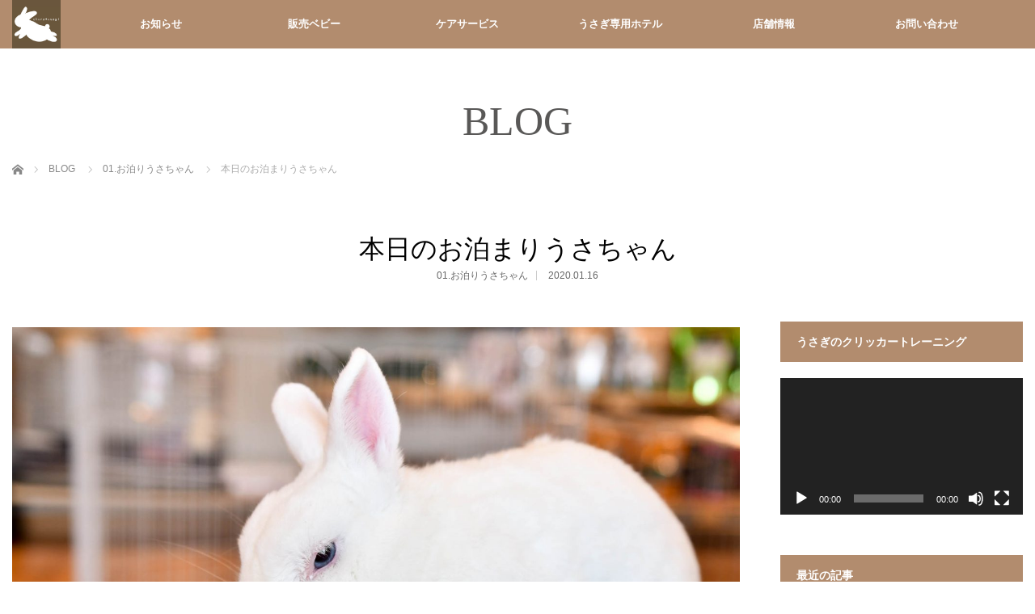

--- FILE ---
content_type: text/html; charset=UTF-8
request_url: https://chura-usagi.com/hotel/11248
body_size: 68962
content:
<!DOCTYPE html>
<html class="pc" dir="ltr" lang="ja" prefix="og: https://ogp.me/ns#">
<head>
<meta charset="UTF-8">
<!--[if IE]><meta http-equiv="X-UA-Compatible" content="IE=edge"><![endif]-->
<meta name="viewport" content="width=device-width,initial-scale=1.0">
<title>本日のお泊まりうさちゃん | うさぎ専門店ちゅらうさぎ（静岡県焼津市 / 沼津市）</title>
<meta name="description" content=" ラビさんロックさん...">
<link rel="pingback" href="https://chura-usagi.com/xmlrpc.php">

		<!-- All in One SEO 4.9.3 - aioseo.com -->
	<meta name="description" content="ラビさん ロックさん" />
	<meta name="robots" content="max-image-preview:large" />
	<meta name="author" content="master@chura-usagi.com"/>
	<link rel="canonical" href="https://chura-usagi.com/hotel/11248" />
	<meta name="generator" content="All in One SEO (AIOSEO) 4.9.3" />

		<!-- Global site tag (gtag.js) - Google Analytics -->
<script async src="https://www.googletagmanager.com/gtag/js?id=UA-26213138-1"></script>
<script>
 window.dataLayer = window.dataLayer || [];
 function gtag(){dataLayer.push(arguments);}
 gtag('js', new Date());

 gtag('config', 'UA-26213138-1');
</script>
		<meta property="og:locale" content="ja_JP" />
		<meta property="og:site_name" content="うさぎ専門店ちゅらうさぎ（静岡県焼津市 / 沼津市） | ちゅらうさぎはブリーダー直営うさぎ専門店。店舗は静岡県の焼津市と沼津市にございます。 ホーランドロップやネザーランドドワーフをお探しのお客様、ぜひご相談ください。爪切りなどのケアサービスもお任せください。ペットホテルは安心のうさぎ専用です。" />
		<meta property="og:type" content="article" />
		<meta property="og:title" content="本日のお泊まりうさちゃん | うさぎ専門店ちゅらうさぎ（静岡県焼津市 / 沼津市）" />
		<meta property="og:description" content="ラビさん ロックさん" />
		<meta property="og:url" content="https://chura-usagi.com/hotel/11248" />
		<meta property="og:image" content="https://chura-usagi.com/wp-content/uploads/tcd-w/logo.jpg?1645158076" />
		<meta property="og:image:secure_url" content="https://chura-usagi.com/wp-content/uploads/tcd-w/logo.jpg?1645158076" />
		<meta property="article:published_time" content="2020-01-16T09:14:46+00:00" />
		<meta property="article:modified_time" content="2020-01-17T06:53:53+00:00" />
		<meta property="article:publisher" content="https://www.facebook.com/churausagi" />
		<meta name="twitter:card" content="summary" />
		<meta name="twitter:site" content="@ChuraUsagi" />
		<meta name="twitter:title" content="本日のお泊まりうさちゃん | うさぎ専門店ちゅらうさぎ（静岡県焼津市 / 沼津市）" />
		<meta name="twitter:description" content="ラビさん ロックさん" />
		<meta name="twitter:creator" content="@ChuraUsagi" />
		<meta name="twitter:image" content="https://chura-usagi.com/wp-content/uploads/tcd-w/logo.jpg?1645158076" />
		<script type="application/ld+json" class="aioseo-schema">
			{"@context":"https:\/\/schema.org","@graph":[{"@type":"Article","@id":"https:\/\/chura-usagi.com\/hotel\/11248#article","name":"\u672c\u65e5\u306e\u304a\u6cca\u307e\u308a\u3046\u3055\u3061\u3083\u3093 | \u3046\u3055\u304e\u5c02\u9580\u5e97\u3061\u3085\u3089\u3046\u3055\u304e\uff08\u9759\u5ca1\u770c\u713c\u6d25\u5e02 \/ \u6cbc\u6d25\u5e02\uff09","headline":"\u672c\u65e5\u306e\u304a\u6cca\u307e\u308a\u3046\u3055\u3061\u3083\u3093","author":{"@id":"https:\/\/chura-usagi.com\/author\/masterchura-usagi-com#author"},"publisher":{"@id":"https:\/\/chura-usagi.com\/#organization"},"image":{"@type":"ImageObject","url":"https:\/\/chura-usagi.com\/wp-content\/uploads\/2020\/01\/DSC_4445.jpg","width":1920,"height":1280},"datePublished":"2020-01-16T18:14:46+09:00","dateModified":"2020-01-17T15:53:53+09:00","inLanguage":"ja","mainEntityOfPage":{"@id":"https:\/\/chura-usagi.com\/hotel\/11248#webpage"},"isPartOf":{"@id":"https:\/\/chura-usagi.com\/hotel\/11248#webpage"},"articleSection":"01.\u304a\u6cca\u308a\u3046\u3055\u3061\u3083\u3093"},{"@type":"BreadcrumbList","@id":"https:\/\/chura-usagi.com\/hotel\/11248#breadcrumblist","itemListElement":[{"@type":"ListItem","@id":"https:\/\/chura-usagi.com#listItem","position":1,"name":"\u30db\u30fc\u30e0","item":"https:\/\/chura-usagi.com","nextItem":{"@type":"ListItem","@id":"https:\/\/chura-usagi.com\/category\/hotel#listItem","name":"01.\u304a\u6cca\u308a\u3046\u3055\u3061\u3083\u3093"}},{"@type":"ListItem","@id":"https:\/\/chura-usagi.com\/category\/hotel#listItem","position":2,"name":"01.\u304a\u6cca\u308a\u3046\u3055\u3061\u3083\u3093","item":"https:\/\/chura-usagi.com\/category\/hotel","nextItem":{"@type":"ListItem","@id":"https:\/\/chura-usagi.com\/hotel\/11248#listItem","name":"\u672c\u65e5\u306e\u304a\u6cca\u307e\u308a\u3046\u3055\u3061\u3083\u3093"},"previousItem":{"@type":"ListItem","@id":"https:\/\/chura-usagi.com#listItem","name":"\u30db\u30fc\u30e0"}},{"@type":"ListItem","@id":"https:\/\/chura-usagi.com\/hotel\/11248#listItem","position":3,"name":"\u672c\u65e5\u306e\u304a\u6cca\u307e\u308a\u3046\u3055\u3061\u3083\u3093","previousItem":{"@type":"ListItem","@id":"https:\/\/chura-usagi.com\/category\/hotel#listItem","name":"01.\u304a\u6cca\u308a\u3046\u3055\u3061\u3083\u3093"}}]},{"@type":"Organization","@id":"https:\/\/chura-usagi.com\/#organization","name":"\u3046\u3055\u304e\u5c02\u9580\u5e97\u3061\u3085\u3089\u3046\u3055\u304e","description":"\u3061\u3085\u3089\u3046\u3055\u304e\u306f\u30d6\u30ea\u30fc\u30c0\u30fc\u76f4\u55b6\u3046\u3055\u304e\u5c02\u9580\u5e97\u3002\u5e97\u8217\u306f\u9759\u5ca1\u770c\u306e\u713c\u6d25\u5e02\u3068\u6cbc\u6d25\u5e02\u306b\u3054\u3056\u3044\u307e\u3059\u3002\u2028\u30db\u30fc\u30e9\u30f3\u30c9\u30ed\u30c3\u30d7\u3084\u30cd\u30b6\u30fc\u30e9\u30f3\u30c9\u30c9\u30ef\u30fc\u30d5\u3092\u304a\u63a2\u3057\u306e\u304a\u5ba2\u69d8\u3001\u305c\u3072\u3054\u76f8\u8ac7\u304f\u3060\u3055\u3044\u3002\u722a\u5207\u308a\u306a\u3069\u306e\u30b1\u30a2\u30b5\u30fc\u30d3\u30b9\u3082\u304a\u4efb\u305b\u304f\u3060\u3055\u3044\u3002\u30da\u30c3\u30c8\u30db\u30c6\u30eb\u306f\u5b89\u5fc3\u306e\u3046\u3055\u304e\u5c02\u7528\u3067\u3059\u3002","url":"https:\/\/chura-usagi.com\/","telephone":"+81546689966","logo":{"@type":"ImageObject","url":"https:\/\/chura-usagi.com\/wp-content\/uploads\/tcd-w\/logo.jpg?1645158076","@id":"https:\/\/chura-usagi.com\/hotel\/11248\/#organizationLogo"},"image":{"@id":"https:\/\/chura-usagi.com\/hotel\/11248\/#organizationLogo"},"sameAs":["https:\/\/www.facebook.com\/churausagi","https:\/\/twitter.com\/ChuraUsagi","https:\/\/www.instagram.com\/churausagi\/","https:\/\/www.youtube.com\/user\/churausagi3"]},{"@type":"Person","@id":"https:\/\/chura-usagi.com\/author\/masterchura-usagi-com#author","url":"https:\/\/chura-usagi.com\/author\/masterchura-usagi-com","name":"master@chura-usagi.com"},{"@type":"WebPage","@id":"https:\/\/chura-usagi.com\/hotel\/11248#webpage","url":"https:\/\/chura-usagi.com\/hotel\/11248","name":"\u672c\u65e5\u306e\u304a\u6cca\u307e\u308a\u3046\u3055\u3061\u3083\u3093 | \u3046\u3055\u304e\u5c02\u9580\u5e97\u3061\u3085\u3089\u3046\u3055\u304e\uff08\u9759\u5ca1\u770c\u713c\u6d25\u5e02 \/ \u6cbc\u6d25\u5e02\uff09","description":"\u30e9\u30d3\u3055\u3093 \u30ed\u30c3\u30af\u3055\u3093","inLanguage":"ja","isPartOf":{"@id":"https:\/\/chura-usagi.com\/#website"},"breadcrumb":{"@id":"https:\/\/chura-usagi.com\/hotel\/11248#breadcrumblist"},"author":{"@id":"https:\/\/chura-usagi.com\/author\/masterchura-usagi-com#author"},"creator":{"@id":"https:\/\/chura-usagi.com\/author\/masterchura-usagi-com#author"},"image":{"@type":"ImageObject","url":"https:\/\/chura-usagi.com\/wp-content\/uploads\/2020\/01\/DSC_4445.jpg","@id":"https:\/\/chura-usagi.com\/hotel\/11248\/#mainImage","width":1920,"height":1280},"primaryImageOfPage":{"@id":"https:\/\/chura-usagi.com\/hotel\/11248#mainImage"},"datePublished":"2020-01-16T18:14:46+09:00","dateModified":"2020-01-17T15:53:53+09:00"},{"@type":"WebSite","@id":"https:\/\/chura-usagi.com\/#website","url":"https:\/\/chura-usagi.com\/","name":"\u3046\u3055\u304e\u5c02\u9580\u5e97\u3061\u3085\u3089\u3046\u3055\u304e\uff08\u9759\u5ca1\u770c\u713c\u6d25\u5e02 \/ \u6cbc\u6d25\u5e02\uff09","description":"\u3061\u3085\u3089\u3046\u3055\u304e\u306f\u30d6\u30ea\u30fc\u30c0\u30fc\u76f4\u55b6\u3046\u3055\u304e\u5c02\u9580\u5e97\u3002\u5e97\u8217\u306f\u9759\u5ca1\u770c\u306e\u713c\u6d25\u5e02\u3068\u6cbc\u6d25\u5e02\u306b\u3054\u3056\u3044\u307e\u3059\u3002\u2028\u30db\u30fc\u30e9\u30f3\u30c9\u30ed\u30c3\u30d7\u3084\u30cd\u30b6\u30fc\u30e9\u30f3\u30c9\u30c9\u30ef\u30fc\u30d5\u3092\u304a\u63a2\u3057\u306e\u304a\u5ba2\u69d8\u3001\u305c\u3072\u3054\u76f8\u8ac7\u304f\u3060\u3055\u3044\u3002\u722a\u5207\u308a\u306a\u3069\u306e\u30b1\u30a2\u30b5\u30fc\u30d3\u30b9\u3082\u304a\u4efb\u305b\u304f\u3060\u3055\u3044\u3002\u30da\u30c3\u30c8\u30db\u30c6\u30eb\u306f\u5b89\u5fc3\u306e\u3046\u3055\u304e\u5c02\u7528\u3067\u3059\u3002","inLanguage":"ja","publisher":{"@id":"https:\/\/chura-usagi.com\/#organization"}}]}
		</script>
		<!-- All in One SEO -->

<link rel="alternate" type="application/rss+xml" title="うさぎ専門店ちゅらうさぎ（静岡県焼津市 / 沼津市） &raquo; フィード" href="https://chura-usagi.com/feed" />
<link rel="alternate" type="application/rss+xml" title="うさぎ専門店ちゅらうさぎ（静岡県焼津市 / 沼津市） &raquo; コメントフィード" href="https://chura-usagi.com/comments/feed" />
<link rel="alternate" title="oEmbed (JSON)" type="application/json+oembed" href="https://chura-usagi.com/wp-json/oembed/1.0/embed?url=https%3A%2F%2Fchura-usagi.com%2Fhotel%2F11248" />
<link rel="alternate" title="oEmbed (XML)" type="text/xml+oembed" href="https://chura-usagi.com/wp-json/oembed/1.0/embed?url=https%3A%2F%2Fchura-usagi.com%2Fhotel%2F11248&#038;format=xml" />
<link rel="manifest" href="https://chura-usagi.com/tcdpwa-manifest.json">
<script>
  if ('serviceWorker' in navigator) {
    window.addEventListener('load', () => {
      // ここでルート直下を指すURLを指定
      navigator.serviceWorker.register('https://chura-usagi.com/tcd-pwa-sw.js')
        .then(reg => {
          console.log('Service Worker registered. Scope is:', reg.scope);
        })
        .catch(err => {
          console.error('Service Worker registration failed:', err);
        });
    });
  }
</script>
<style id='wp-img-auto-sizes-contain-inline-css' type='text/css'>
img:is([sizes=auto i],[sizes^="auto," i]){contain-intrinsic-size:3000px 1500px}
/*# sourceURL=wp-img-auto-sizes-contain-inline-css */
</style>
<link rel='stylesheet' id='style-css' href='https://chura-usagi.com/wp-content/themes/venus_tcd038/style.css?ver=2.3' type='text/css' media='screen' />
<style id='wp-block-library-inline-css' type='text/css'>
:root{--wp-block-synced-color:#7a00df;--wp-block-synced-color--rgb:122,0,223;--wp-bound-block-color:var(--wp-block-synced-color);--wp-editor-canvas-background:#ddd;--wp-admin-theme-color:#007cba;--wp-admin-theme-color--rgb:0,124,186;--wp-admin-theme-color-darker-10:#006ba1;--wp-admin-theme-color-darker-10--rgb:0,107,160.5;--wp-admin-theme-color-darker-20:#005a87;--wp-admin-theme-color-darker-20--rgb:0,90,135;--wp-admin-border-width-focus:2px}@media (min-resolution:192dpi){:root{--wp-admin-border-width-focus:1.5px}}.wp-element-button{cursor:pointer}:root .has-very-light-gray-background-color{background-color:#eee}:root .has-very-dark-gray-background-color{background-color:#313131}:root .has-very-light-gray-color{color:#eee}:root .has-very-dark-gray-color{color:#313131}:root .has-vivid-green-cyan-to-vivid-cyan-blue-gradient-background{background:linear-gradient(135deg,#00d084,#0693e3)}:root .has-purple-crush-gradient-background{background:linear-gradient(135deg,#34e2e4,#4721fb 50%,#ab1dfe)}:root .has-hazy-dawn-gradient-background{background:linear-gradient(135deg,#faaca8,#dad0ec)}:root .has-subdued-olive-gradient-background{background:linear-gradient(135deg,#fafae1,#67a671)}:root .has-atomic-cream-gradient-background{background:linear-gradient(135deg,#fdd79a,#004a59)}:root .has-nightshade-gradient-background{background:linear-gradient(135deg,#330968,#31cdcf)}:root .has-midnight-gradient-background{background:linear-gradient(135deg,#020381,#2874fc)}:root{--wp--preset--font-size--normal:16px;--wp--preset--font-size--huge:42px}.has-regular-font-size{font-size:1em}.has-larger-font-size{font-size:2.625em}.has-normal-font-size{font-size:var(--wp--preset--font-size--normal)}.has-huge-font-size{font-size:var(--wp--preset--font-size--huge)}.has-text-align-center{text-align:center}.has-text-align-left{text-align:left}.has-text-align-right{text-align:right}.has-fit-text{white-space:nowrap!important}#end-resizable-editor-section{display:none}.aligncenter{clear:both}.items-justified-left{justify-content:flex-start}.items-justified-center{justify-content:center}.items-justified-right{justify-content:flex-end}.items-justified-space-between{justify-content:space-between}.screen-reader-text{border:0;clip-path:inset(50%);height:1px;margin:-1px;overflow:hidden;padding:0;position:absolute;width:1px;word-wrap:normal!important}.screen-reader-text:focus{background-color:#ddd;clip-path:none;color:#444;display:block;font-size:1em;height:auto;left:5px;line-height:normal;padding:15px 23px 14px;text-decoration:none;top:5px;width:auto;z-index:100000}html :where(.has-border-color){border-style:solid}html :where([style*=border-top-color]){border-top-style:solid}html :where([style*=border-right-color]){border-right-style:solid}html :where([style*=border-bottom-color]){border-bottom-style:solid}html :where([style*=border-left-color]){border-left-style:solid}html :where([style*=border-width]){border-style:solid}html :where([style*=border-top-width]){border-top-style:solid}html :where([style*=border-right-width]){border-right-style:solid}html :where([style*=border-bottom-width]){border-bottom-style:solid}html :where([style*=border-left-width]){border-left-style:solid}html :where(img[class*=wp-image-]){height:auto;max-width:100%}:where(figure){margin:0 0 1em}html :where(.is-position-sticky){--wp-admin--admin-bar--position-offset:var(--wp-admin--admin-bar--height,0px)}@media screen and (max-width:600px){html :where(.is-position-sticky){--wp-admin--admin-bar--position-offset:0px}}

/*# sourceURL=wp-block-library-inline-css */
</style><style id='global-styles-inline-css' type='text/css'>
:root{--wp--preset--aspect-ratio--square: 1;--wp--preset--aspect-ratio--4-3: 4/3;--wp--preset--aspect-ratio--3-4: 3/4;--wp--preset--aspect-ratio--3-2: 3/2;--wp--preset--aspect-ratio--2-3: 2/3;--wp--preset--aspect-ratio--16-9: 16/9;--wp--preset--aspect-ratio--9-16: 9/16;--wp--preset--color--black: #000000;--wp--preset--color--cyan-bluish-gray: #abb8c3;--wp--preset--color--white: #ffffff;--wp--preset--color--pale-pink: #f78da7;--wp--preset--color--vivid-red: #cf2e2e;--wp--preset--color--luminous-vivid-orange: #ff6900;--wp--preset--color--luminous-vivid-amber: #fcb900;--wp--preset--color--light-green-cyan: #7bdcb5;--wp--preset--color--vivid-green-cyan: #00d084;--wp--preset--color--pale-cyan-blue: #8ed1fc;--wp--preset--color--vivid-cyan-blue: #0693e3;--wp--preset--color--vivid-purple: #9b51e0;--wp--preset--gradient--vivid-cyan-blue-to-vivid-purple: linear-gradient(135deg,rgb(6,147,227) 0%,rgb(155,81,224) 100%);--wp--preset--gradient--light-green-cyan-to-vivid-green-cyan: linear-gradient(135deg,rgb(122,220,180) 0%,rgb(0,208,130) 100%);--wp--preset--gradient--luminous-vivid-amber-to-luminous-vivid-orange: linear-gradient(135deg,rgb(252,185,0) 0%,rgb(255,105,0) 100%);--wp--preset--gradient--luminous-vivid-orange-to-vivid-red: linear-gradient(135deg,rgb(255,105,0) 0%,rgb(207,46,46) 100%);--wp--preset--gradient--very-light-gray-to-cyan-bluish-gray: linear-gradient(135deg,rgb(238,238,238) 0%,rgb(169,184,195) 100%);--wp--preset--gradient--cool-to-warm-spectrum: linear-gradient(135deg,rgb(74,234,220) 0%,rgb(151,120,209) 20%,rgb(207,42,186) 40%,rgb(238,44,130) 60%,rgb(251,105,98) 80%,rgb(254,248,76) 100%);--wp--preset--gradient--blush-light-purple: linear-gradient(135deg,rgb(255,206,236) 0%,rgb(152,150,240) 100%);--wp--preset--gradient--blush-bordeaux: linear-gradient(135deg,rgb(254,205,165) 0%,rgb(254,45,45) 50%,rgb(107,0,62) 100%);--wp--preset--gradient--luminous-dusk: linear-gradient(135deg,rgb(255,203,112) 0%,rgb(199,81,192) 50%,rgb(65,88,208) 100%);--wp--preset--gradient--pale-ocean: linear-gradient(135deg,rgb(255,245,203) 0%,rgb(182,227,212) 50%,rgb(51,167,181) 100%);--wp--preset--gradient--electric-grass: linear-gradient(135deg,rgb(202,248,128) 0%,rgb(113,206,126) 100%);--wp--preset--gradient--midnight: linear-gradient(135deg,rgb(2,3,129) 0%,rgb(40,116,252) 100%);--wp--preset--font-size--small: 13px;--wp--preset--font-size--medium: 20px;--wp--preset--font-size--large: 36px;--wp--preset--font-size--x-large: 42px;--wp--preset--spacing--20: 0.44rem;--wp--preset--spacing--30: 0.67rem;--wp--preset--spacing--40: 1rem;--wp--preset--spacing--50: 1.5rem;--wp--preset--spacing--60: 2.25rem;--wp--preset--spacing--70: 3.38rem;--wp--preset--spacing--80: 5.06rem;--wp--preset--shadow--natural: 6px 6px 9px rgba(0, 0, 0, 0.2);--wp--preset--shadow--deep: 12px 12px 50px rgba(0, 0, 0, 0.4);--wp--preset--shadow--sharp: 6px 6px 0px rgba(0, 0, 0, 0.2);--wp--preset--shadow--outlined: 6px 6px 0px -3px rgb(255, 255, 255), 6px 6px rgb(0, 0, 0);--wp--preset--shadow--crisp: 6px 6px 0px rgb(0, 0, 0);}:where(.is-layout-flex){gap: 0.5em;}:where(.is-layout-grid){gap: 0.5em;}body .is-layout-flex{display: flex;}.is-layout-flex{flex-wrap: wrap;align-items: center;}.is-layout-flex > :is(*, div){margin: 0;}body .is-layout-grid{display: grid;}.is-layout-grid > :is(*, div){margin: 0;}:where(.wp-block-columns.is-layout-flex){gap: 2em;}:where(.wp-block-columns.is-layout-grid){gap: 2em;}:where(.wp-block-post-template.is-layout-flex){gap: 1.25em;}:where(.wp-block-post-template.is-layout-grid){gap: 1.25em;}.has-black-color{color: var(--wp--preset--color--black) !important;}.has-cyan-bluish-gray-color{color: var(--wp--preset--color--cyan-bluish-gray) !important;}.has-white-color{color: var(--wp--preset--color--white) !important;}.has-pale-pink-color{color: var(--wp--preset--color--pale-pink) !important;}.has-vivid-red-color{color: var(--wp--preset--color--vivid-red) !important;}.has-luminous-vivid-orange-color{color: var(--wp--preset--color--luminous-vivid-orange) !important;}.has-luminous-vivid-amber-color{color: var(--wp--preset--color--luminous-vivid-amber) !important;}.has-light-green-cyan-color{color: var(--wp--preset--color--light-green-cyan) !important;}.has-vivid-green-cyan-color{color: var(--wp--preset--color--vivid-green-cyan) !important;}.has-pale-cyan-blue-color{color: var(--wp--preset--color--pale-cyan-blue) !important;}.has-vivid-cyan-blue-color{color: var(--wp--preset--color--vivid-cyan-blue) !important;}.has-vivid-purple-color{color: var(--wp--preset--color--vivid-purple) !important;}.has-black-background-color{background-color: var(--wp--preset--color--black) !important;}.has-cyan-bluish-gray-background-color{background-color: var(--wp--preset--color--cyan-bluish-gray) !important;}.has-white-background-color{background-color: var(--wp--preset--color--white) !important;}.has-pale-pink-background-color{background-color: var(--wp--preset--color--pale-pink) !important;}.has-vivid-red-background-color{background-color: var(--wp--preset--color--vivid-red) !important;}.has-luminous-vivid-orange-background-color{background-color: var(--wp--preset--color--luminous-vivid-orange) !important;}.has-luminous-vivid-amber-background-color{background-color: var(--wp--preset--color--luminous-vivid-amber) !important;}.has-light-green-cyan-background-color{background-color: var(--wp--preset--color--light-green-cyan) !important;}.has-vivid-green-cyan-background-color{background-color: var(--wp--preset--color--vivid-green-cyan) !important;}.has-pale-cyan-blue-background-color{background-color: var(--wp--preset--color--pale-cyan-blue) !important;}.has-vivid-cyan-blue-background-color{background-color: var(--wp--preset--color--vivid-cyan-blue) !important;}.has-vivid-purple-background-color{background-color: var(--wp--preset--color--vivid-purple) !important;}.has-black-border-color{border-color: var(--wp--preset--color--black) !important;}.has-cyan-bluish-gray-border-color{border-color: var(--wp--preset--color--cyan-bluish-gray) !important;}.has-white-border-color{border-color: var(--wp--preset--color--white) !important;}.has-pale-pink-border-color{border-color: var(--wp--preset--color--pale-pink) !important;}.has-vivid-red-border-color{border-color: var(--wp--preset--color--vivid-red) !important;}.has-luminous-vivid-orange-border-color{border-color: var(--wp--preset--color--luminous-vivid-orange) !important;}.has-luminous-vivid-amber-border-color{border-color: var(--wp--preset--color--luminous-vivid-amber) !important;}.has-light-green-cyan-border-color{border-color: var(--wp--preset--color--light-green-cyan) !important;}.has-vivid-green-cyan-border-color{border-color: var(--wp--preset--color--vivid-green-cyan) !important;}.has-pale-cyan-blue-border-color{border-color: var(--wp--preset--color--pale-cyan-blue) !important;}.has-vivid-cyan-blue-border-color{border-color: var(--wp--preset--color--vivid-cyan-blue) !important;}.has-vivid-purple-border-color{border-color: var(--wp--preset--color--vivid-purple) !important;}.has-vivid-cyan-blue-to-vivid-purple-gradient-background{background: var(--wp--preset--gradient--vivid-cyan-blue-to-vivid-purple) !important;}.has-light-green-cyan-to-vivid-green-cyan-gradient-background{background: var(--wp--preset--gradient--light-green-cyan-to-vivid-green-cyan) !important;}.has-luminous-vivid-amber-to-luminous-vivid-orange-gradient-background{background: var(--wp--preset--gradient--luminous-vivid-amber-to-luminous-vivid-orange) !important;}.has-luminous-vivid-orange-to-vivid-red-gradient-background{background: var(--wp--preset--gradient--luminous-vivid-orange-to-vivid-red) !important;}.has-very-light-gray-to-cyan-bluish-gray-gradient-background{background: var(--wp--preset--gradient--very-light-gray-to-cyan-bluish-gray) !important;}.has-cool-to-warm-spectrum-gradient-background{background: var(--wp--preset--gradient--cool-to-warm-spectrum) !important;}.has-blush-light-purple-gradient-background{background: var(--wp--preset--gradient--blush-light-purple) !important;}.has-blush-bordeaux-gradient-background{background: var(--wp--preset--gradient--blush-bordeaux) !important;}.has-luminous-dusk-gradient-background{background: var(--wp--preset--gradient--luminous-dusk) !important;}.has-pale-ocean-gradient-background{background: var(--wp--preset--gradient--pale-ocean) !important;}.has-electric-grass-gradient-background{background: var(--wp--preset--gradient--electric-grass) !important;}.has-midnight-gradient-background{background: var(--wp--preset--gradient--midnight) !important;}.has-small-font-size{font-size: var(--wp--preset--font-size--small) !important;}.has-medium-font-size{font-size: var(--wp--preset--font-size--medium) !important;}.has-large-font-size{font-size: var(--wp--preset--font-size--large) !important;}.has-x-large-font-size{font-size: var(--wp--preset--font-size--x-large) !important;}
/*# sourceURL=global-styles-inline-css */
</style>

<style id='classic-theme-styles-inline-css' type='text/css'>
/*! This file is auto-generated */
.wp-block-button__link{color:#fff;background-color:#32373c;border-radius:9999px;box-shadow:none;text-decoration:none;padding:calc(.667em + 2px) calc(1.333em + 2px);font-size:1.125em}.wp-block-file__button{background:#32373c;color:#fff;text-decoration:none}
/*# sourceURL=/wp-includes/css/classic-themes.min.css */
</style>
<script type="text/javascript" src="https://chura-usagi.com/wp-includes/js/jquery/jquery.min.js?ver=3.7.1" id="jquery-core-js"></script>
<script type="text/javascript" src="https://chura-usagi.com/wp-includes/js/jquery/jquery-migrate.min.js?ver=3.4.1" id="jquery-migrate-js"></script>
<link rel="https://api.w.org/" href="https://chura-usagi.com/wp-json/" /><link rel="alternate" title="JSON" type="application/json" href="https://chura-usagi.com/wp-json/wp/v2/posts/11248" /><link rel='shortlink' href='https://chura-usagi.com/?p=11248' />

<script src="https://chura-usagi.com/wp-content/themes/venus_tcd038/js/modernizr.js?ver=2.3"></script>
<script src="https://chura-usagi.com/wp-content/themes/venus_tcd038/js/jscript.js?ver=2.3"></script>
<script src="https://chura-usagi.com/wp-content/themes/venus_tcd038/js/comment.js?ver=2.3"></script>
<script src="https://chura-usagi.com/wp-content/themes/venus_tcd038/js/header_fix.js?ver=2.3"></script>

<link rel="stylesheet" href="https://chura-usagi.com/wp-content/themes/venus_tcd038/responsive.css?ver=2.3">

<link rel="stylesheet" href="https://chura-usagi.com/wp-content/themes/venus_tcd038/japanese.css?ver=2.3">

<!--[if lt IE 9]>
<script src="https://chura-usagi.com/wp-content/themes/venus_tcd038/js/html5.js?ver=2.3"></script>
<![endif]-->

<style type="text/css">

.pc #global_menu { margin-left:65px; }

a:hover, .post_content a:hover, #mobile_logo a:hover, #bread_crumb a:hover, #post_meta_top a:hover, #post_meta_bottom a:hover,
 .pc #global_menu > ul > li > a:hover, .pc #global_menu > ul > li.active > a, .pc #global_menu > ul > li.current-menu-item > a,
 #index_recent .index_recent_tab_content a:hover, #index_recent .index_recent_tab_content a.link:hover, #index_recent .index_recent_tab_content a.link:hover:after,
 #news_archive .title a:hover, #archive #post_list .title a:hover, #archive #post_list li .category a:hover, #related_post li a:hover .title,
#single_news_list .link:hover, #single_news_list .link:hover:after, .mobile #comment_header ul li a:hover, .mobile #comment_header ul li.comment_switch_active a,
.mobile #comment_header ul li.comment_switch_active a:hover, #footer_logo a:hover, .footer_headline, .footer_headline a, .footer_widget .collapse_category_list li a:hover, .footer_widget.styled_menu_widget .menu li a:hover, #bread_crumb li.home a:hover:before
 { color:#C7DC68; }

 a.menu_button:hover span, .pc #logo_image,
 .pc #global_menu ul ul a:hover, .pc #global_menu ul ul > li.active > a, .pc #global_menu ul ul li.current-menu-item > a,
 .flex-control-nav a:hover, .flex-control-nav a.flex-active, #load_post a:hover,
 #wp-calendar td a:hover, #wp-calendar #prev a:hover, #wp-calendar #next a:hover, .widget_search #search-btn input:hover, .widget_search #searchsubmit:hover, .side_widget.google_search #searchsubmit:hover,
 #submit_comment:hover, #post_pagination a:hover, #post_pagination p, .page_navi a:hover, .page_navi .current
 { background-color:#C7DC68; }

.mobile #global_menu li a:hover { background-color:#C7DC68 !important; }

#comment_textarea textarea:focus, #guest_info input:focus
 { border-color:#C7DC68; }

.pc #header, .pc .home #header_inner, #footer, .pc .home.header_slide_down #header, .pc .home.header_slide_up #header,
 .pc #global_menu ul ul, .mobile #global_menu ul, .mobile a.menu_button.active,
 #comment_headline, #single_news_headline, #news_archive_headline, .side_headline,
 #archive ul.category li a.active, .brand_category_list li a.active
 { background-color:#B28C6E; }

.post_content a { color:#E95295; }

#post_title { font-size:32px; }
.mobile #post_title { font-size:21.1px; }
.post_content, #previous_next_post .title { font-size:14px; }
#news_archive .title { font-size:28px; }
.mobile #news_archive .title { font-size:18.5px; }
.single-news #post_title { font-size:32px; }
.mobile .single-news #post_title { font-size:21.1px; }
.single-news .post_content { font-size:14px; }
.single-brand #post_title { font-size:42px; }
.mobile .single-brand #post_title { font-size:27.7px; }
.single-brand .post_content { font-size:14px; }
.home #post_list_type1 #post_list li .title { font-size:px; }
#archive #post_list li .title, #related_post li .title { font-size:16px; }

#index_grid .grid-item:hover { background-color:#000000; }
#index_grid .grid-item:hover .image { opacity:0.7; }
#archive #post_list li .image:hover { background-color:#000000; }
#archive #post_list li .image:hover img { opacity:0.7; }
#related_post li .image:hover { background-color:#000000; }
#related_post li .image:hover img { opacity:0.7; }
#news_archive .news_image:hover { background-color:#000000; }
#news_archive .news_image:hover img { opacity:0.7; }

#site_loader_spinner { border-top:3px solid rgba(199,220,104,0.2); border-right:3px solid rgba(199,220,104,0.2); border-bottom:3px solid rgba(199,220,104,0.2); border-left:3px solid #C7DC68; }


  .youtube-wrapper {
    position: relative;
    padding-bottom: 56.25%; /* 16:9 のアスペクト比 */
    height: 0;
    overflow: hidden;
    max-width: 100%;
  }

  .youtube-wrapper iframe {
    position: absolute;
    top: 0;
    left: 0;
    width: 100%;
    height: 100%;
    border: 0;
  }

</style>


<script src="https://cdn.onesignal.com/sdks/web/v16/OneSignalSDK.page.js" defer></script>
<script>
window.OneSignalDeferred = window.OneSignalDeferred || [];
OneSignalDeferred.push(async function(OneSignal) {
  await OneSignal.init({
    appId: "25031e2f-d360-489d-9729-8429fbd92194",
    serviceWorkerOverrideForTypical: true,
    path: "https://chura-usagi.com/wp-content/plugins/tcd-pwa/sdk_files/",
    serviceWorkerParam: { scope: "/wp-content/plugins/tcd-pwa/sdk_files/push/onesignal/" },
    serviceWorkerPath: "OneSignalSDKWorker.js",
  });
});
</script>
<style>
#onesignal-slidedown-container,
#onesignal-popover-container {
  z-index: 99998 !important;
}
</style>
<style type="text/css"></style><link rel="icon" href="https://chura-usagi.com/wp-content/uploads/2020/07/cropped-サイトアイコン1024-32x32.png" sizes="32x32" />
<link rel="icon" href="https://chura-usagi.com/wp-content/uploads/2020/07/cropped-サイトアイコン1024-192x192.png" sizes="192x192" />
<link rel="apple-touch-icon" href="https://chura-usagi.com/wp-content/uploads/2020/07/cropped-サイトアイコン1024-180x180.png" />
<meta name="msapplication-TileImage" content="https://chura-usagi.com/wp-content/uploads/2020/07/cropped-サイトアイコン1024-270x270.png" />
<link rel='stylesheet' id='mediaelement-css' href='https://chura-usagi.com/wp-includes/js/mediaelement/mediaelementplayer-legacy.min.css?ver=4.2.17' type='text/css' media='all' />
<link rel='stylesheet' id='wp-mediaelement-css' href='https://chura-usagi.com/wp-includes/js/mediaelement/wp-mediaelement.min.css?ver=6.9' type='text/css' media='all' />
</head>
<body class="wp-singular post-template-default single single-post postid-11248 single-format-standard wp-theme-venus_tcd038">

<div id="site_loader_overlay"><div id="site_loader_spinner">Loading</div></div>
<div id="site_wrap" class="hide">

 
 <div id="header">
  <div id="header_inner" class="clearfix">
   <!-- logo -->
   <div id='logo_image'>
<h1 id="logo" class="serif"><a href=" https://chura-usagi.com/" title="うさぎ専門店ちゅらうさぎ（静岡県焼津市 / 沼津市）"><img src="https://chura-usagi.com/wp-content/uploads/2017/06/mark.png" height="60" alt="うさぎ専門店ちゅらうさぎ（静岡県焼津市 / 沼津市）" title="うさぎ専門店ちゅらうさぎ（静岡県焼津市 / 沼津市）" /></a></h1>
</div>
   <div id="mobile_logo" class="mobile_logo_center serif"><a href="https://chura-usagi.com/"><img src="https://chura-usagi.com/wp-content/uploads/2017/06/logo_mobile.jpg" alt="うさぎ専門店ちゅらうさぎ（静岡県焼津市 / 沼津市）" title="うさぎ専門店ちゅらうさぎ（静岡県焼津市 / 沼津市）" /></a></div>
   
   <!-- global menu -->
      <a href="#" class="menu_button" title="メニュー"><span></span><span></span><span></span></a>
   <div id="global_menu" class="clearfix">
    <ul id="menu-%e3%83%a1%e3%83%8b%e3%83%a5%e3%83%bc" class="menu"><li id="menu-item-22312" class="menu-item menu-item-type-post_type_archive menu-item-object-news menu-item-22312"><a href="https://chura-usagi.com/news">お知らせ</a></li>
<li id="menu-item-3331" class="menu-item menu-item-type-post_type menu-item-object-page menu-item-3331"><a href="https://chura-usagi.com/babies">販売ベビー</a></li>
<li id="menu-item-22311" class="menu-item menu-item-type-post_type menu-item-object-page menu-item-22311"><a href="https://chura-usagi.com/careservice">ケアサービス</a></li>
<li id="menu-item-19057" class="menu-item menu-item-type-post_type menu-item-object-page menu-item-19057"><a href="https://chura-usagi.com/rabbithotel">うさぎ専用ホテル</a></li>
<li id="menu-item-3332" class="menu-item menu-item-type-post_type menu-item-object-page menu-item-3332"><a href="https://chura-usagi.com/shop">店舗情報</a></li>
<li id="menu-item-3353" class="menu-item menu-item-type-post_type menu-item-object-page menu-item-3353"><a href="https://chura-usagi.com/contact">お問い合わせ</a></li>
</ul>   </div>
     </div><!-- END #header_inner -->
 </div><!-- END #header -->

 <div id="contents">
  <div id="contents_inner" class="clearfix">


<h2 class="title serif">BLOG</h2>


<ul id="bread_crumb" class="clearfix">
 <li itemscope="itemscope" itemtype="http://data-vocabulary.org/Breadcrumb" class="home"><a itemprop="url" href="https://chura-usagi.com/"><span itemprop="title">ホーム</span></a></li>
 <li itemscope="itemscope" itemtype="http://data-vocabulary.org/Breadcrumb"><a itemprop="url" href="https://chura-usagi.com/blog"><span itemprop="title">BLOG</span></a></li> <li itemscope="itemscope" itemtype="http://data-vocabulary.org/Breadcrumb">
   <a itemprop="url" href="https://chura-usagi.com/category/hotel"><span itemprop="title">01.お泊りうさちゃん</span></a>
     </li>
 <li class="last">本日のお泊まりうさちゃん</li>

</ul>


<h3 id="post_title" class="serif">本日のお泊まりうさちゃん</h3>

<ul id="post_meta_top" class="clearfix">
 <li class="post_category"><a href="https://chura-usagi.com/category/hotel" rel="category tag">01.お泊りうさちゃん</a></li> <li class="post_date"><time class="entry-date updated" datetime="2020-01-17T15:53:53+09:00">2020.01.16</time></li></ul>


<div id="main_col">

 
 <div id="article">

  
  <div class="post_content clearfix">
   <p style="text-align: center;"><img fetchpriority="high" decoding="async" class="size-full wp-image-11249 alignleft" src="https://chura-usagi.com/wp-content/uploads/2020/01/DSC_4439.jpg" alt="" width="1920" height="1280" srcset="https://chura-usagi.com/wp-content/uploads/2020/01/DSC_4439.jpg 1920w, https://chura-usagi.com/wp-content/uploads/2020/01/DSC_4439-660x440.jpg 660w, https://chura-usagi.com/wp-content/uploads/2020/01/DSC_4439-1024x683.jpg 1024w, https://chura-usagi.com/wp-content/uploads/2020/01/DSC_4439-768x512.jpg 768w, https://chura-usagi.com/wp-content/uploads/2020/01/DSC_4439-1536x1024.jpg 1536w, https://chura-usagi.com/wp-content/uploads/2020/01/DSC_4439-1250x833.jpg 1250w, https://chura-usagi.com/wp-content/uploads/2020/01/DSC_4439-600x400.jpg 600w, https://chura-usagi.com/wp-content/uploads/2020/01/DSC_4439-1000x667.jpg 1000w, https://chura-usagi.com/wp-content/uploads/2020/01/DSC_4439-1500x1000.jpg 1500w" sizes="(max-width: 1920px) 100vw, 1920px" /> ラビさん</p>
<p style="text-align: center;"><img decoding="async" class="aligncenter size-full wp-image-11250" src="https://chura-usagi.com/wp-content/uploads/2020/01/DSC_4445.jpg" alt="" width="1920" height="1280" srcset="https://chura-usagi.com/wp-content/uploads/2020/01/DSC_4445.jpg 1920w, https://chura-usagi.com/wp-content/uploads/2020/01/DSC_4445-660x440.jpg 660w, https://chura-usagi.com/wp-content/uploads/2020/01/DSC_4445-1024x683.jpg 1024w, https://chura-usagi.com/wp-content/uploads/2020/01/DSC_4445-768x512.jpg 768w, https://chura-usagi.com/wp-content/uploads/2020/01/DSC_4445-1536x1024.jpg 1536w, https://chura-usagi.com/wp-content/uploads/2020/01/DSC_4445-1250x833.jpg 1250w, https://chura-usagi.com/wp-content/uploads/2020/01/DSC_4445-600x400.jpg 600w, https://chura-usagi.com/wp-content/uploads/2020/01/DSC_4445-1000x667.jpg 1000w, https://chura-usagi.com/wp-content/uploads/2020/01/DSC_4445-1500x1000.jpg 1500w" sizes="(max-width: 1920px) 100vw, 1920px" />ロックさん</p>
<p style="text-align: center;">
     </div>

    <div id="single_share" class="clearfix">
   
<!--Type1-->

<div id="share_top1">

 

<div class="sns">
<ul class="type1 clearfix">
<!--Twitterボタン-->
<li class="twitter">
<a href="http://twitter.com/share?text=%E6%9C%AC%E6%97%A5%E3%81%AE%E3%81%8A%E6%B3%8A%E3%81%BE%E3%82%8A%E3%81%86%E3%81%95%E3%81%A1%E3%82%83%E3%82%93&url=https%3A%2F%2Fchura-usagi.com%2Fhotel%2F11248&via=&tw_p=tweetbutton&related=" onclick="javascript:window.open(this.href, '', 'menubar=no,toolbar=no,resizable=yes,scrollbars=yes,height=400,width=600');return false;"><i class="icon-twitter"></i><span class="ttl">Tweet</span><span class="share-count"></span></a></li>

<!--Facebookボタン-->
<li class="facebook">
<a href="//www.facebook.com/sharer/sharer.php?u=https://chura-usagi.com/hotel/11248&amp;t=%E6%9C%AC%E6%97%A5%E3%81%AE%E3%81%8A%E6%B3%8A%E3%81%BE%E3%82%8A%E3%81%86%E3%81%95%E3%81%A1%E3%82%83%E3%82%93" class="facebook-btn-icon-link" target="blank" rel="nofollow"><i class="icon-facebook"></i><span class="ttl">Share</span><span class="share-count"></span></a></li>




<!--RSSボタン-->
<li class="rss">
<a href="https://chura-usagi.com/feed" target="blank"><i class="icon-rss"></i><span class="ttl">RSS</span></a></li>



</ul>
</div>

</div>


<!--Type2-->

<!--Type3-->

<!--Type4-->

<!--Type5-->
  </div>
  
  <ul id="post_meta_bottom" class="clearfix">
      <li class="post_category"><a href="https://chura-usagi.com/category/hotel" rel="category tag">01.お泊りうさちゃん</a></li>        </ul>

  <!-- author info -->
  
    <div id="previous_next_post" class="clearfix">
   <p class='prev_post clearfix'><a href='https://chura-usagi.com/hotel/11243' title='本日のお泊まりうさちゃん'><span class='title'>本日のお泊まりうさちゃん</span></a></p>
<p class='next_post clearfix'><a href='https://chura-usagi.com/hotel/11252' title='本日のお泊まりうさちゃん'><span class='title'>本日のお泊まりうさちゃん</span></a></p>
  </div>
  
 </div><!-- END #article -->

 <!-- banner1 -->
 
 
 
 
 <!-- banner2 -->
 
</div><!-- END #main_col -->


 
              <div id="side_col">
       <div class="side_widget clearfix widget_media_video" id="media_video-2">
<h3 class="side_headline">うさぎのクリッカートレーニング</h3><div style="width:100%;" class="wp-video"><video class="wp-video-shortcode" id="video-11248-1" preload="metadata" controls="controls"><source type="video/youtube" src="https://youtu.be/9E17rMcFDyo?_=1" /><a href="https://youtu.be/9E17rMcFDyo">https://youtu.be/9E17rMcFDyo</a></video></div></div>
<div class="side_widget clearfix styled_post_list1_widget" id="styled_post_list1_widget-2">
<h3 class="side_headline">最近の記事</h3><ol class="styled_post_list1">
 <li class="has-post-thumbnail clearfix">
   <a class="image" href="https://chura-usagi.com/hotel/24110"><img width="120" height="120" src="https://chura-usagi.com/wp-content/uploads/2026/01/お泊まり-6385-120x120.jpg" class="attachment-size1 size-size1 wp-post-image" alt="" decoding="async" loading="lazy" srcset="https://chura-usagi.com/wp-content/uploads/2026/01/お泊まり-6385-120x120.jpg 120w, https://chura-usagi.com/wp-content/uploads/2026/01/お泊まり-6385-150x150.jpg 150w, https://chura-usagi.com/wp-content/uploads/2026/01/お泊まり-6385-300x300.jpg 300w" sizes="auto, (max-width: 120px) 100vw, 120px" /></a>   <div class="info">
    <a class="title" href="https://chura-usagi.com/hotel/24110">本日のお泊まりうさちゃん</a>
    <p class="date">2026.01.19</p>
   </div>
 </li>
 <li class="has-post-thumbnail clearfix">
   <a class="image" href="https://chura-usagi.com/hotel/24106"><img width="120" height="120" src="https://chura-usagi.com/wp-content/uploads/2026/01/hotel-2601180056-120x120.jpg" class="attachment-size1 size-size1 wp-post-image" alt="" decoding="async" loading="lazy" srcset="https://chura-usagi.com/wp-content/uploads/2026/01/hotel-2601180056-120x120.jpg 120w, https://chura-usagi.com/wp-content/uploads/2026/01/hotel-2601180056-150x150.jpg 150w, https://chura-usagi.com/wp-content/uploads/2026/01/hotel-2601180056-300x300.jpg 300w" sizes="auto, (max-width: 120px) 100vw, 120px" /></a>   <div class="info">
    <a class="title" href="https://chura-usagi.com/hotel/24106">本日のお泊まりうさちゃん</a>
    <p class="date">2026.01.18</p>
   </div>
 </li>
 <li class="has-post-thumbnail clearfix">
   <a class="image" href="https://chura-usagi.com/hotel/24101"><img width="120" height="120" src="https://chura-usagi.com/wp-content/uploads/2026/01/hotel-2601170036-120x120.jpg" class="attachment-size1 size-size1 wp-post-image" alt="" decoding="async" loading="lazy" srcset="https://chura-usagi.com/wp-content/uploads/2026/01/hotel-2601170036-120x120.jpg 120w, https://chura-usagi.com/wp-content/uploads/2026/01/hotel-2601170036-150x150.jpg 150w, https://chura-usagi.com/wp-content/uploads/2026/01/hotel-2601170036-300x300.jpg 300w" sizes="auto, (max-width: 120px) 100vw, 120px" /></a>   <div class="info">
    <a class="title" href="https://chura-usagi.com/hotel/24101">本日のお泊まりうさちゃん</a>
    <p class="date">2026.01.17</p>
   </div>
 </li>
 <li class="has-post-thumbnail clearfix">
   <a class="image" href="https://chura-usagi.com/hotel/24096"><img width="120" height="120" src="https://chura-usagi.com/wp-content/uploads/2026/01/hotel-2601160021-120x120.jpg" class="attachment-size1 size-size1 wp-post-image" alt="" decoding="async" loading="lazy" srcset="https://chura-usagi.com/wp-content/uploads/2026/01/hotel-2601160021-120x120.jpg 120w, https://chura-usagi.com/wp-content/uploads/2026/01/hotel-2601160021-150x150.jpg 150w, https://chura-usagi.com/wp-content/uploads/2026/01/hotel-2601160021-300x300.jpg 300w" sizes="auto, (max-width: 120px) 100vw, 120px" /></a>   <div class="info">
    <a class="title" href="https://chura-usagi.com/hotel/24096">本日のお泊まりうさちゃん</a>
    <p class="date">2026.01.16</p>
   </div>
 </li>
 <li class="has-post-thumbnail clearfix">
   <a class="image" href="https://chura-usagi.com/hotel/24089"><img width="120" height="120" src="https://chura-usagi.com/wp-content/uploads/2026/01/hotel-2601130009-120x120.jpg" class="attachment-size1 size-size1 wp-post-image" alt="" decoding="async" loading="lazy" srcset="https://chura-usagi.com/wp-content/uploads/2026/01/hotel-2601130009-120x120.jpg 120w, https://chura-usagi.com/wp-content/uploads/2026/01/hotel-2601130009-150x150.jpg 150w, https://chura-usagi.com/wp-content/uploads/2026/01/hotel-2601130009-300x300.jpg 300w" sizes="auto, (max-width: 120px) 100vw, 120px" /></a>   <div class="info">
    <a class="title" href="https://chura-usagi.com/hotel/24089">本日のお泊まりうさちゃん</a>
    <p class="date">2026.01.13</p>
   </div>
 </li>
</ol>
</div>
<div class="side_widget clearfix tcdw_category_list_widget" id="tcdw_category_list_widget-2">
<h3 class="side_headline">BLOGカテゴリー</h3><ul class="collapse_category_list">
 	<li class="cat-item cat-item-13"><a href="https://chura-usagi.com/category/hotel" title="01.お泊りうさちゃん に含まれる投稿を見る">01.お泊りうさちゃん</a>
</li>
	<li class="cat-item cat-item-18"><a href="https://chura-usagi.com/category/voice" title="02.お客様の声 に含まれる投稿を見る">02.お客様の声</a>
</li>
	<li class="cat-item cat-item-9"><a href="https://chura-usagi.com/category/staff" title="03.スタッフブログ に含まれる投稿を見る">03.スタッフブログ</a>
</li>
	<li class="cat-item cat-item-16"><a href="https://chura-usagi.com/category/training" title="04.トレーニング に含まれる投稿を見る">04.トレーニング</a>
</li>
	<li class="cat-item cat-item-438"><a href="https://chura-usagi.com/category/cultivation" title="05.生牧草栽培 に含まれる投稿を見る">05.生牧草栽培</a>
</li>
	<li class="cat-item cat-item-14"><a href="https://chura-usagi.com/category/media" title="06.メディア掲載 に含まれる投稿を見る">06.メディア掲載</a>
</li>
	<li class="cat-item cat-item-1"><a href="https://chura-usagi.com/category/undisposed" title="07.未分類 に含まれる投稿を見る">07.未分類</a>
</li>
</ul>
</div>
<div class="side_widget clearfix widget_archive" id="archives-6">
<h3 class="side_headline">BLOGアーカイブ</h3>		<label class="screen-reader-text" for="archives-dropdown-6">BLOGアーカイブ</label>
		<select id="archives-dropdown-6" name="archive-dropdown">
			
			<option value="">月を選択</option>
				<option value='https://chura-usagi.com/date/2026/01'> 2026年1月 &nbsp;(14)</option>
	<option value='https://chura-usagi.com/date/2025/12'> 2025年12月 &nbsp;(26)</option>
	<option value='https://chura-usagi.com/date/2025/11'> 2025年11月 &nbsp;(23)</option>
	<option value='https://chura-usagi.com/date/2025/10'> 2025年10月 &nbsp;(32)</option>
	<option value='https://chura-usagi.com/date/2025/09'> 2025年9月 &nbsp;(28)</option>
	<option value='https://chura-usagi.com/date/2025/08'> 2025年8月 &nbsp;(34)</option>
	<option value='https://chura-usagi.com/date/2025/07'> 2025年7月 &nbsp;(35)</option>
	<option value='https://chura-usagi.com/date/2025/06'> 2025年6月 &nbsp;(27)</option>
	<option value='https://chura-usagi.com/date/2025/05'> 2025年5月 &nbsp;(29)</option>
	<option value='https://chura-usagi.com/date/2025/04'> 2025年4月 &nbsp;(25)</option>
	<option value='https://chura-usagi.com/date/2025/03'> 2025年3月 &nbsp;(25)</option>
	<option value='https://chura-usagi.com/date/2025/02'> 2025年2月 &nbsp;(20)</option>
	<option value='https://chura-usagi.com/date/2025/01'> 2025年1月 &nbsp;(27)</option>
	<option value='https://chura-usagi.com/date/2024/12'> 2024年12月 &nbsp;(21)</option>
	<option value='https://chura-usagi.com/date/2024/11'> 2024年11月 &nbsp;(28)</option>
	<option value='https://chura-usagi.com/date/2024/10'> 2024年10月 &nbsp;(25)</option>
	<option value='https://chura-usagi.com/date/2024/09'> 2024年9月 &nbsp;(25)</option>
	<option value='https://chura-usagi.com/date/2024/08'> 2024年8月 &nbsp;(31)</option>
	<option value='https://chura-usagi.com/date/2024/07'> 2024年7月 &nbsp;(29)</option>
	<option value='https://chura-usagi.com/date/2024/06'> 2024年6月 &nbsp;(25)</option>
	<option value='https://chura-usagi.com/date/2024/05'> 2024年5月 &nbsp;(24)</option>
	<option value='https://chura-usagi.com/date/2024/04'> 2024年4月 &nbsp;(20)</option>
	<option value='https://chura-usagi.com/date/2024/03'> 2024年3月 &nbsp;(32)</option>
	<option value='https://chura-usagi.com/date/2024/02'> 2024年2月 &nbsp;(25)</option>
	<option value='https://chura-usagi.com/date/2024/01'> 2024年1月 &nbsp;(21)</option>
	<option value='https://chura-usagi.com/date/2023/12'> 2023年12月 &nbsp;(21)</option>
	<option value='https://chura-usagi.com/date/2023/11'> 2023年11月 &nbsp;(23)</option>
	<option value='https://chura-usagi.com/date/2023/10'> 2023年10月 &nbsp;(25)</option>
	<option value='https://chura-usagi.com/date/2023/09'> 2023年9月 &nbsp;(17)</option>
	<option value='https://chura-usagi.com/date/2023/08'> 2023年8月 &nbsp;(28)</option>
	<option value='https://chura-usagi.com/date/2023/07'> 2023年7月 &nbsp;(27)</option>
	<option value='https://chura-usagi.com/date/2023/06'> 2023年6月 &nbsp;(29)</option>
	<option value='https://chura-usagi.com/date/2023/05'> 2023年5月 &nbsp;(31)</option>
	<option value='https://chura-usagi.com/date/2023/04'> 2023年4月 &nbsp;(35)</option>
	<option value='https://chura-usagi.com/date/2023/03'> 2023年3月 &nbsp;(21)</option>
	<option value='https://chura-usagi.com/date/2023/02'> 2023年2月 &nbsp;(13)</option>
	<option value='https://chura-usagi.com/date/2023/01'> 2023年1月 &nbsp;(19)</option>
	<option value='https://chura-usagi.com/date/2022/12'> 2022年12月 &nbsp;(27)</option>
	<option value='https://chura-usagi.com/date/2022/11'> 2022年11月 &nbsp;(27)</option>
	<option value='https://chura-usagi.com/date/2022/10'> 2022年10月 &nbsp;(24)</option>
	<option value='https://chura-usagi.com/date/2022/09'> 2022年9月 &nbsp;(25)</option>
	<option value='https://chura-usagi.com/date/2022/08'> 2022年8月 &nbsp;(34)</option>
	<option value='https://chura-usagi.com/date/2022/07'> 2022年7月 &nbsp;(24)</option>
	<option value='https://chura-usagi.com/date/2022/06'> 2022年6月 &nbsp;(32)</option>
	<option value='https://chura-usagi.com/date/2022/05'> 2022年5月 &nbsp;(25)</option>
	<option value='https://chura-usagi.com/date/2022/04'> 2022年4月 &nbsp;(44)</option>
	<option value='https://chura-usagi.com/date/2022/03'> 2022年3月 &nbsp;(33)</option>
	<option value='https://chura-usagi.com/date/2022/02'> 2022年2月 &nbsp;(16)</option>
	<option value='https://chura-usagi.com/date/2022/01'> 2022年1月 &nbsp;(29)</option>
	<option value='https://chura-usagi.com/date/2021/12'> 2021年12月 &nbsp;(23)</option>
	<option value='https://chura-usagi.com/date/2021/11'> 2021年11月 &nbsp;(23)</option>
	<option value='https://chura-usagi.com/date/2021/10'> 2021年10月 &nbsp;(17)</option>
	<option value='https://chura-usagi.com/date/2021/09'> 2021年9月 &nbsp;(25)</option>
	<option value='https://chura-usagi.com/date/2021/08'> 2021年8月 &nbsp;(22)</option>
	<option value='https://chura-usagi.com/date/2021/07'> 2021年7月 &nbsp;(22)</option>
	<option value='https://chura-usagi.com/date/2021/06'> 2021年6月 &nbsp;(14)</option>
	<option value='https://chura-usagi.com/date/2021/05'> 2021年5月 &nbsp;(16)</option>
	<option value='https://chura-usagi.com/date/2021/04'> 2021年4月 &nbsp;(14)</option>
	<option value='https://chura-usagi.com/date/2021/03'> 2021年3月 &nbsp;(11)</option>
	<option value='https://chura-usagi.com/date/2021/02'> 2021年2月 &nbsp;(12)</option>
	<option value='https://chura-usagi.com/date/2021/01'> 2021年1月 &nbsp;(11)</option>
	<option value='https://chura-usagi.com/date/2020/12'> 2020年12月 &nbsp;(10)</option>
	<option value='https://chura-usagi.com/date/2020/11'> 2020年11月 &nbsp;(15)</option>
	<option value='https://chura-usagi.com/date/2020/10'> 2020年10月 &nbsp;(21)</option>
	<option value='https://chura-usagi.com/date/2020/09'> 2020年9月 &nbsp;(18)</option>
	<option value='https://chura-usagi.com/date/2020/08'> 2020年8月 &nbsp;(26)</option>
	<option value='https://chura-usagi.com/date/2020/07'> 2020年7月 &nbsp;(14)</option>
	<option value='https://chura-usagi.com/date/2020/06'> 2020年6月 &nbsp;(16)</option>
	<option value='https://chura-usagi.com/date/2020/05'> 2020年5月 &nbsp;(24)</option>
	<option value='https://chura-usagi.com/date/2020/04'> 2020年4月 &nbsp;(8)</option>
	<option value='https://chura-usagi.com/date/2020/03'> 2020年3月 &nbsp;(25)</option>
	<option value='https://chura-usagi.com/date/2020/02'> 2020年2月 &nbsp;(25)</option>
	<option value='https://chura-usagi.com/date/2020/01'> 2020年1月 &nbsp;(25)</option>
	<option value='https://chura-usagi.com/date/2019/12'> 2019年12月 &nbsp;(21)</option>
	<option value='https://chura-usagi.com/date/2019/11'> 2019年11月 &nbsp;(28)</option>
	<option value='https://chura-usagi.com/date/2019/10'> 2019年10月 &nbsp;(28)</option>
	<option value='https://chura-usagi.com/date/2019/09'> 2019年9月 &nbsp;(31)</option>
	<option value='https://chura-usagi.com/date/2019/08'> 2019年8月 &nbsp;(32)</option>
	<option value='https://chura-usagi.com/date/2019/07'> 2019年7月 &nbsp;(28)</option>
	<option value='https://chura-usagi.com/date/2019/06'> 2019年6月 &nbsp;(24)</option>
	<option value='https://chura-usagi.com/date/2019/05'> 2019年5月 &nbsp;(31)</option>
	<option value='https://chura-usagi.com/date/2019/04'> 2019年4月 &nbsp;(19)</option>
	<option value='https://chura-usagi.com/date/2019/03'> 2019年3月 &nbsp;(26)</option>
	<option value='https://chura-usagi.com/date/2019/02'> 2019年2月 &nbsp;(22)</option>
	<option value='https://chura-usagi.com/date/2019/01'> 2019年1月 &nbsp;(23)</option>
	<option value='https://chura-usagi.com/date/2018/12'> 2018年12月 &nbsp;(27)</option>
	<option value='https://chura-usagi.com/date/2018/11'> 2018年11月 &nbsp;(27)</option>
	<option value='https://chura-usagi.com/date/2018/10'> 2018年10月 &nbsp;(25)</option>
	<option value='https://chura-usagi.com/date/2018/09'> 2018年9月 &nbsp;(31)</option>
	<option value='https://chura-usagi.com/date/2018/08'> 2018年8月 &nbsp;(35)</option>
	<option value='https://chura-usagi.com/date/2018/07'> 2018年7月 &nbsp;(33)</option>
	<option value='https://chura-usagi.com/date/2018/06'> 2018年6月 &nbsp;(32)</option>
	<option value='https://chura-usagi.com/date/2018/05'> 2018年5月 &nbsp;(22)</option>
	<option value='https://chura-usagi.com/date/2018/04'> 2018年4月 &nbsp;(36)</option>
	<option value='https://chura-usagi.com/date/2018/03'> 2018年3月 &nbsp;(30)</option>
	<option value='https://chura-usagi.com/date/2018/02'> 2018年2月 &nbsp;(22)</option>
	<option value='https://chura-usagi.com/date/2018/01'> 2018年1月 &nbsp;(25)</option>
	<option value='https://chura-usagi.com/date/2017/12'> 2017年12月 &nbsp;(29)</option>
	<option value='https://chura-usagi.com/date/2017/11'> 2017年11月 &nbsp;(24)</option>
	<option value='https://chura-usagi.com/date/2017/10'> 2017年10月 &nbsp;(25)</option>
	<option value='https://chura-usagi.com/date/2017/09'> 2017年9月 &nbsp;(26)</option>
	<option value='https://chura-usagi.com/date/2017/08'> 2017年8月 &nbsp;(25)</option>
	<option value='https://chura-usagi.com/date/2017/07'> 2017年7月 &nbsp;(38)</option>
	<option value='https://chura-usagi.com/date/2017/06'> 2017年6月 &nbsp;(25)</option>
	<option value='https://chura-usagi.com/date/2017/05'> 2017年5月 &nbsp;(17)</option>
	<option value='https://chura-usagi.com/date/2017/04'> 2017年4月 &nbsp;(24)</option>
	<option value='https://chura-usagi.com/date/2017/03'> 2017年3月 &nbsp;(19)</option>
	<option value='https://chura-usagi.com/date/2017/02'> 2017年2月 &nbsp;(16)</option>
	<option value='https://chura-usagi.com/date/2017/01'> 2017年1月 &nbsp;(15)</option>
	<option value='https://chura-usagi.com/date/2016/12'> 2016年12月 &nbsp;(15)</option>
	<option value='https://chura-usagi.com/date/2016/11'> 2016年11月 &nbsp;(26)</option>
	<option value='https://chura-usagi.com/date/2016/10'> 2016年10月 &nbsp;(2)</option>
	<option value='https://chura-usagi.com/date/2016/06'> 2016年6月 &nbsp;(2)</option>
	<option value='https://chura-usagi.com/date/2016/05'> 2016年5月 &nbsp;(1)</option>
	<option value='https://chura-usagi.com/date/2016/01'> 2016年1月 &nbsp;(1)</option>
	<option value='https://chura-usagi.com/date/2015/12'> 2015年12月 &nbsp;(2)</option>
	<option value='https://chura-usagi.com/date/2015/11'> 2015年11月 &nbsp;(1)</option>
	<option value='https://chura-usagi.com/date/2015/10'> 2015年10月 &nbsp;(1)</option>
	<option value='https://chura-usagi.com/date/2015/08'> 2015年8月 &nbsp;(2)</option>
	<option value='https://chura-usagi.com/date/2015/06'> 2015年6月 &nbsp;(1)</option>
	<option value='https://chura-usagi.com/date/2015/05'> 2015年5月 &nbsp;(2)</option>
	<option value='https://chura-usagi.com/date/2015/04'> 2015年4月 &nbsp;(9)</option>
	<option value='https://chura-usagi.com/date/2015/03'> 2015年3月 &nbsp;(2)</option>
	<option value='https://chura-usagi.com/date/2015/02'> 2015年2月 &nbsp;(3)</option>
	<option value='https://chura-usagi.com/date/2015/01'> 2015年1月 &nbsp;(2)</option>
	<option value='https://chura-usagi.com/date/2014/12'> 2014年12月 &nbsp;(1)</option>
	<option value='https://chura-usagi.com/date/2014/11'> 2014年11月 &nbsp;(2)</option>
	<option value='https://chura-usagi.com/date/2014/10'> 2014年10月 &nbsp;(2)</option>
	<option value='https://chura-usagi.com/date/2014/08'> 2014年8月 &nbsp;(5)</option>
	<option value='https://chura-usagi.com/date/2014/07'> 2014年7月 &nbsp;(3)</option>
	<option value='https://chura-usagi.com/date/2014/06'> 2014年6月 &nbsp;(3)</option>
	<option value='https://chura-usagi.com/date/2014/05'> 2014年5月 &nbsp;(7)</option>
	<option value='https://chura-usagi.com/date/2014/04'> 2014年4月 &nbsp;(8)</option>
	<option value='https://chura-usagi.com/date/2014/03'> 2014年3月 &nbsp;(4)</option>
	<option value='https://chura-usagi.com/date/2014/02'> 2014年2月 &nbsp;(4)</option>
	<option value='https://chura-usagi.com/date/2014/01'> 2014年1月 &nbsp;(3)</option>
	<option value='https://chura-usagi.com/date/2013/12'> 2013年12月 &nbsp;(2)</option>
	<option value='https://chura-usagi.com/date/2013/11'> 2013年11月 &nbsp;(3)</option>
	<option value='https://chura-usagi.com/date/2013/10'> 2013年10月 &nbsp;(1)</option>
	<option value='https://chura-usagi.com/date/2013/09'> 2013年9月 &nbsp;(3)</option>
	<option value='https://chura-usagi.com/date/2013/08'> 2013年8月 &nbsp;(3)</option>
	<option value='https://chura-usagi.com/date/2013/07'> 2013年7月 &nbsp;(2)</option>
	<option value='https://chura-usagi.com/date/2013/06'> 2013年6月 &nbsp;(8)</option>
	<option value='https://chura-usagi.com/date/2013/05'> 2013年5月 &nbsp;(6)</option>
	<option value='https://chura-usagi.com/date/2013/04'> 2013年4月 &nbsp;(4)</option>
	<option value='https://chura-usagi.com/date/2013/03'> 2013年3月 &nbsp;(3)</option>
	<option value='https://chura-usagi.com/date/2013/02'> 2013年2月 &nbsp;(1)</option>
	<option value='https://chura-usagi.com/date/2013/01'> 2013年1月 &nbsp;(3)</option>
	<option value='https://chura-usagi.com/date/2012/12'> 2012年12月 &nbsp;(11)</option>
	<option value='https://chura-usagi.com/date/2012/11'> 2012年11月 &nbsp;(5)</option>
	<option value='https://chura-usagi.com/date/2012/10'> 2012年10月 &nbsp;(18)</option>
	<option value='https://chura-usagi.com/date/2012/09'> 2012年9月 &nbsp;(5)</option>
	<option value='https://chura-usagi.com/date/2012/08'> 2012年8月 &nbsp;(18)</option>
	<option value='https://chura-usagi.com/date/2012/07'> 2012年7月 &nbsp;(8)</option>
	<option value='https://chura-usagi.com/date/2012/06'> 2012年6月 &nbsp;(7)</option>

		</select>

			<script type="text/javascript">
/* <![CDATA[ */

( ( dropdownId ) => {
	const dropdown = document.getElementById( dropdownId );
	function onSelectChange() {
		setTimeout( () => {
			if ( 'escape' === dropdown.dataset.lastkey ) {
				return;
			}
			if ( dropdown.value ) {
				document.location.href = dropdown.value;
			}
		}, 250 );
	}
	function onKeyUp( event ) {
		if ( 'Escape' === event.key ) {
			dropdown.dataset.lastkey = 'escape';
		} else {
			delete dropdown.dataset.lastkey;
		}
	}
	function onClick() {
		delete dropdown.dataset.lastkey;
	}
	dropdown.addEventListener( 'keyup', onKeyUp );
	dropdown.addEventListener( 'click', onClick );
	dropdown.addEventListener( 'change', onSelectChange );
})( "archives-dropdown-6" );

//# sourceURL=WP_Widget_Archives%3A%3Awidget
/* ]]> */
</script>
</div>
<div class="side_widget clearfix widget_search" id="search-4">
<h3 class="side_headline">サイト内検索</h3><form role="search" method="get" id="searchform" class="searchform" action="https://chura-usagi.com/">
				<div>
					<label class="screen-reader-text" for="s">検索:</label>
					<input type="text" value="" name="s" id="s" />
					<input type="submit" id="searchsubmit" value="検索" />
				</div>
			</form></div>
      </div>
        
 

  </div><!-- END #contents_inner -->
 </div><!-- END #contents -->

 <div id="footer">
  <div id="footer_inner" class="clearfix">

   <div id="footer_logo" class="serif"><a href="https://chura-usagi.com/"><img src="https://chura-usagi.com/wp-content/uploads/2017/12/f_rogo.jpg" alt="うさぎ専門店ちゅらうさぎ（静岡県焼津市 / 沼津市）" title="うさぎ専門店ちゅらうさぎ（静岡県焼津市 / 沼津市）" /></a></div>

   <div class="footer_contents clearfix">
       </div>

   <!-- social button -->
      <ul class="clearfix" id="footer_social_link">
        <li class="facebook"><a class="target_blank" href="https://www.facebook.com/churausagi"><span class="f_facebook"></span></a></li>
            <li class="twitter"><a class="target_blank" href="https://twitter.com/ChuraUsagi"><span class="f_twitter"></span></a></li>
            <li class="instagram"><a class="target_blank" href="https://www.instagram.com/churausagi/"><span class="f_instagram"></span></a></li>
           </ul>
   
      <div id="footer_company_name">うさぎ専門店ちゅらうさぎ</div>
         <div id="footer_company_address">焼津店:054-668-9966 / 沼津店:055-955-6711</div>
   
  </div><!-- END #footer_inner -->
 </div><!-- END #footer -->


 <div id="footer_bottom">
  <div id="footer_bottom_inner">

   <p id="copyright">Copyright &copy;&nbsp;2026 <a href="https://chura-usagi.com/">うさぎ専門店ちゅらうさぎ（静岡県焼津市 / 沼津市）</a> All rights reserved.</p>

  </div>
 </div>

 <div id="return_top">
  <a href="#header_top"><span>PAGE TOP</span></a>
 </div>

</div>

<script type="text/javascript">
jQuery(document).ready(function($){
  var timer = null;

  $(window).load(function(){
    if (timer !== null) {
      clearTimeout(timer);
    }
    $('#site_wrap').removeClass('hide');
    $(window).trigger('resize');
    
    $('#site_loader_spinner').delay(600).fadeOut(400);
    $('#site_loader_overlay').delay(900).fadeOut(800);
  });

  timer = setTimeout(function(){
    $('#site_wrap').removeClass('hide');
    $(window).trigger('resize');
    
    $('#site_loader_spinner').delay(600).fadeOut(400);
    $('#site_loader_overlay').delay(900).fadeOut(800);
  }, 7000);
});
</script>

  <!-- facebook share button code -->
 <div id="fb-root"></div>
 <script>
 (function(d, s, id) {
   var js, fjs = d.getElementsByTagName(s)[0];
   if (d.getElementById(id)) return;
   js = d.createElement(s); js.id = id;
   js.async = true;
   js.src = "//connect.facebook.net/ja_JP/sdk.js#xfbml=1&version=v2.5";
   fjs.parentNode.insertBefore(js, fjs);
 }(document, 'script', 'facebook-jssdk'));
 </script>
 
<script type="speculationrules">
{"prefetch":[{"source":"document","where":{"and":[{"href_matches":"/*"},{"not":{"href_matches":["/wp-*.php","/wp-admin/*","/wp-content/uploads/*","/wp-content/*","/wp-content/plugins/*","/wp-content/themes/venus_tcd038/*","/*\\?(.+)"]}},{"not":{"selector_matches":"a[rel~=\"nofollow\"]"}},{"not":{"selector_matches":".no-prefetch, .no-prefetch a"}}]},"eagerness":"conservative"}]}
</script>
<script type="text/javascript" src="https://chura-usagi.com/wp-includes/js/comment-reply.min.js?ver=6.9" id="comment-reply-js" async="async" data-wp-strategy="async" fetchpriority="low"></script>
<script type="text/javascript" id="mediaelement-core-js-before">
/* <![CDATA[ */
var mejsL10n = {"language":"ja","strings":{"mejs.download-file":"\u30d5\u30a1\u30a4\u30eb\u3092\u30c0\u30a6\u30f3\u30ed\u30fc\u30c9","mejs.install-flash":"\u3054\u5229\u7528\u306e\u30d6\u30e9\u30a6\u30b6\u30fc\u306f Flash Player \u304c\u7121\u52b9\u306b\u306a\u3063\u3066\u3044\u308b\u304b\u3001\u30a4\u30f3\u30b9\u30c8\u30fc\u30eb\u3055\u308c\u3066\u3044\u307e\u305b\u3093\u3002Flash Player \u30d7\u30e9\u30b0\u30a4\u30f3\u3092\u6709\u52b9\u306b\u3059\u308b\u304b\u3001\u6700\u65b0\u30d0\u30fc\u30b8\u30e7\u30f3\u3092 https://get.adobe.com/jp/flashplayer/ \u304b\u3089\u30a4\u30f3\u30b9\u30c8\u30fc\u30eb\u3057\u3066\u304f\u3060\u3055\u3044\u3002","mejs.fullscreen":"\u30d5\u30eb\u30b9\u30af\u30ea\u30fc\u30f3","mejs.play":"\u518d\u751f","mejs.pause":"\u505c\u6b62","mejs.time-slider":"\u30bf\u30a4\u30e0\u30b9\u30e9\u30a4\u30c0\u30fc","mejs.time-help-text":"1\u79d2\u9032\u3080\u306b\u306f\u5de6\u53f3\u77e2\u5370\u30ad\u30fc\u3092\u300110\u79d2\u9032\u3080\u306b\u306f\u4e0a\u4e0b\u77e2\u5370\u30ad\u30fc\u3092\u4f7f\u3063\u3066\u304f\u3060\u3055\u3044\u3002","mejs.live-broadcast":"\u751f\u653e\u9001","mejs.volume-help-text":"\u30dc\u30ea\u30e5\u30fc\u30e0\u8abf\u7bc0\u306b\u306f\u4e0a\u4e0b\u77e2\u5370\u30ad\u30fc\u3092\u4f7f\u3063\u3066\u304f\u3060\u3055\u3044\u3002","mejs.unmute":"\u30df\u30e5\u30fc\u30c8\u89e3\u9664","mejs.mute":"\u30df\u30e5\u30fc\u30c8","mejs.volume-slider":"\u30dc\u30ea\u30e5\u30fc\u30e0\u30b9\u30e9\u30a4\u30c0\u30fc","mejs.video-player":"\u52d5\u753b\u30d7\u30ec\u30fc\u30e4\u30fc","mejs.audio-player":"\u97f3\u58f0\u30d7\u30ec\u30fc\u30e4\u30fc","mejs.captions-subtitles":"\u30ad\u30e3\u30d7\u30b7\u30e7\u30f3/\u5b57\u5e55","mejs.captions-chapters":"\u30c1\u30e3\u30d7\u30bf\u30fc","mejs.none":"\u306a\u3057","mejs.afrikaans":"\u30a2\u30d5\u30ea\u30ab\u30fc\u30f3\u30b9\u8a9e","mejs.albanian":"\u30a2\u30eb\u30d0\u30cb\u30a2\u8a9e","mejs.arabic":"\u30a2\u30e9\u30d3\u30a2\u8a9e","mejs.belarusian":"\u30d9\u30e9\u30eb\u30fc\u30b7\u8a9e","mejs.bulgarian":"\u30d6\u30eb\u30ac\u30ea\u30a2\u8a9e","mejs.catalan":"\u30ab\u30bf\u30ed\u30cb\u30a2\u8a9e","mejs.chinese":"\u4e2d\u56fd\u8a9e","mejs.chinese-simplified":"\u4e2d\u56fd\u8a9e (\u7c21\u4f53\u5b57)","mejs.chinese-traditional":"\u4e2d\u56fd\u8a9e (\u7e41\u4f53\u5b57)","mejs.croatian":"\u30af\u30ed\u30a2\u30c1\u30a2\u8a9e","mejs.czech":"\u30c1\u30a7\u30b3\u8a9e","mejs.danish":"\u30c7\u30f3\u30de\u30fc\u30af\u8a9e","mejs.dutch":"\u30aa\u30e9\u30f3\u30c0\u8a9e","mejs.english":"\u82f1\u8a9e","mejs.estonian":"\u30a8\u30b9\u30c8\u30cb\u30a2\u8a9e","mejs.filipino":"\u30d5\u30a3\u30ea\u30d4\u30f3\u8a9e","mejs.finnish":"\u30d5\u30a3\u30f3\u30e9\u30f3\u30c9\u8a9e","mejs.french":"\u30d5\u30e9\u30f3\u30b9\u8a9e","mejs.galician":"\u30ac\u30ea\u30b7\u30a2\u8a9e","mejs.german":"\u30c9\u30a4\u30c4\u8a9e","mejs.greek":"\u30ae\u30ea\u30b7\u30e3\u8a9e","mejs.haitian-creole":"\u30cf\u30a4\u30c1\u8a9e","mejs.hebrew":"\u30d8\u30d6\u30e9\u30a4\u8a9e","mejs.hindi":"\u30d2\u30f3\u30c7\u30a3\u30fc\u8a9e","mejs.hungarian":"\u30cf\u30f3\u30ac\u30ea\u30fc\u8a9e","mejs.icelandic":"\u30a2\u30a4\u30b9\u30e9\u30f3\u30c9\u8a9e","mejs.indonesian":"\u30a4\u30f3\u30c9\u30cd\u30b7\u30a2\u8a9e","mejs.irish":"\u30a2\u30a4\u30eb\u30e9\u30f3\u30c9\u8a9e","mejs.italian":"\u30a4\u30bf\u30ea\u30a2\u8a9e","mejs.japanese":"\u65e5\u672c\u8a9e","mejs.korean":"\u97d3\u56fd\u8a9e","mejs.latvian":"\u30e9\u30c8\u30d3\u30a2\u8a9e","mejs.lithuanian":"\u30ea\u30c8\u30a2\u30cb\u30a2\u8a9e","mejs.macedonian":"\u30de\u30b1\u30c9\u30cb\u30a2\u8a9e","mejs.malay":"\u30de\u30ec\u30fc\u8a9e","mejs.maltese":"\u30de\u30eb\u30bf\u8a9e","mejs.norwegian":"\u30ce\u30eb\u30a6\u30a7\u30fc\u8a9e","mejs.persian":"\u30da\u30eb\u30b7\u30a2\u8a9e","mejs.polish":"\u30dd\u30fc\u30e9\u30f3\u30c9\u8a9e","mejs.portuguese":"\u30dd\u30eb\u30c8\u30ac\u30eb\u8a9e","mejs.romanian":"\u30eb\u30fc\u30de\u30cb\u30a2\u8a9e","mejs.russian":"\u30ed\u30b7\u30a2\u8a9e","mejs.serbian":"\u30bb\u30eb\u30d3\u30a2\u8a9e","mejs.slovak":"\u30b9\u30ed\u30d0\u30ad\u30a2\u8a9e","mejs.slovenian":"\u30b9\u30ed\u30d9\u30cb\u30a2\u8a9e","mejs.spanish":"\u30b9\u30da\u30a4\u30f3\u8a9e","mejs.swahili":"\u30b9\u30ef\u30d2\u30ea\u8a9e","mejs.swedish":"\u30b9\u30a6\u30a7\u30fc\u30c7\u30f3\u8a9e","mejs.tagalog":"\u30bf\u30ac\u30ed\u30b0\u8a9e","mejs.thai":"\u30bf\u30a4\u8a9e","mejs.turkish":"\u30c8\u30eb\u30b3\u8a9e","mejs.ukrainian":"\u30a6\u30af\u30e9\u30a4\u30ca\u8a9e","mejs.vietnamese":"\u30d9\u30c8\u30ca\u30e0\u8a9e","mejs.welsh":"\u30a6\u30a7\u30fc\u30eb\u30ba\u8a9e","mejs.yiddish":"\u30a4\u30c7\u30a3\u30c3\u30b7\u30e5\u8a9e"}};
//# sourceURL=mediaelement-core-js-before
/* ]]> */
</script>
<script type="text/javascript" src="https://chura-usagi.com/wp-includes/js/mediaelement/mediaelement-and-player.min.js?ver=4.2.17" id="mediaelement-core-js"></script>
<script type="text/javascript" src="https://chura-usagi.com/wp-includes/js/mediaelement/mediaelement-migrate.min.js?ver=6.9" id="mediaelement-migrate-js"></script>
<script type="text/javascript" id="mediaelement-js-extra">
/* <![CDATA[ */
var _wpmejsSettings = {"pluginPath":"/wp-includes/js/mediaelement/","classPrefix":"mejs-","stretching":"responsive","audioShortcodeLibrary":"mediaelement","videoShortcodeLibrary":"mediaelement"};
//# sourceURL=mediaelement-js-extra
/* ]]> */
</script>
<script type="text/javascript" src="https://chura-usagi.com/wp-includes/js/mediaelement/wp-mediaelement.min.js?ver=6.9" id="wp-mediaelement-js"></script>
<script type="text/javascript" src="https://chura-usagi.com/wp-includes/js/mediaelement/renderers/vimeo.min.js?ver=4.2.17" id="mediaelement-vimeo-js"></script>
</body>
</html>
